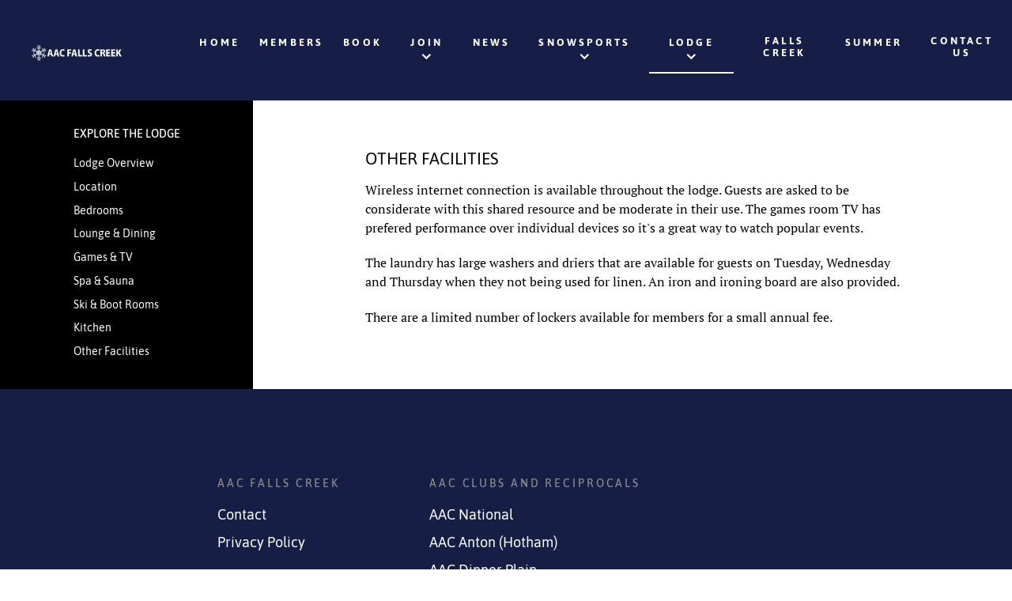

--- FILE ---
content_type: text/html; charset=utf-8
request_url: https://aacfallscreek.com/lodge/other-facilities.html
body_size: 4020
content:
                    <!DOCTYPE html>
<html prefix="og: https://ogp.me/ns#" lang="en-GB" dir="ltr">
        
<head>
    
            <meta name="viewport" content="width=device-width, initial-scale=1.0">
        <meta http-equiv="X-UA-Compatible" content="IE=edge" />
        

        
            
         <meta charset="utf-8">
	<meta name="rights" content="AAC Falls Creek website by Australian Alpine Club Falls Creek is licensed under a Creative Commons Attribution-NonCommercial-ShareAlike 3.0 Unported License.Based on a work at aacfallscreek.com.Permissions beyond the scope of this license may be available at mailto:techsupport@aacfallscreek.com.">
	<meta name="author" content="Jenny Hughes">
	<meta name="description" content="Australian Alpine Club Falls Creek is a friendly lodge with great facilities in an ideal location in this mountain resort. It is close to chairlifts in the vill">
	<meta name="generator" content="MYOB">
	<title>Other Facilities - AAC Falls Creek</title>
	<link href="/favicon.ico" rel="icon" type="image/vnd.microsoft.icon">

    <link href="/media/gantry5/engines/nucleus/css-compiled/nucleus.css" rel="stylesheet" />
	<link href="/templates/rt_clarity/custom/css-compiled/clarity_13.css?696f075d" rel="stylesheet" />
	<link href="/media/gantry5/engines/nucleus/css-compiled/bootstrap5.css" rel="stylesheet" />
	<link href="/media/system/css/joomla-fontawesome.min.css" rel="stylesheet" />
	<link href="/media/system/css/debug.css" rel="stylesheet" />
	<link href="/media/gantry5/assets/css/font-awesome.min.css" rel="stylesheet" />
	<link href="/templates/rt_clarity/custom/css-compiled/clarity-joomla_13.css?696f075e" rel="stylesheet" />
	<link href="/templates/rt_clarity/custom/css-compiled/custom_13.css?696f075e" rel="stylesheet" />

    <script src="/media/vendor/jquery/js/jquery.min.js?3.7.1"></script>
	<script src="/media/legacy/js/jquery-noconflict.min.js?647005fc12b79b3ca2bb30c059899d5994e3e34d"></script>
	<script src="https://code.jquery.com/ui/1.11.4/jquery-ui.min.js"></script>

    
                
</head>

    <body class="gantry site com_content view-article no-layout no-task dir-ltr itemid-154 outline-13 g-offcanvas-left g-default g-style-preset2">
        
                    

        <div id="g-offcanvas"  data-g-offcanvas-swipe="0" data-g-offcanvas-css3="1">
                        <div class="g-grid">                        

        <div class="g-block size-100">
             <div id="mobile-menu-2576-particle" class="g-content g-particle">            <div id="g-mobilemenu-container" data-g-menu-breakpoint="51rem"></div>
            </div>
        </div>
            </div>
    </div>
        <div id="g-page-surround">
            <div class="g-offcanvas-hide g-offcanvas-toggle" role="navigation" data-offcanvas-toggle aria-controls="g-offcanvas" aria-expanded="false"><i class="fa fa-fw fa-bars"></i></div>                        

                                            
                <section id="g-top">
                                        <div class="g-grid">                        

        <div class="g-block size-100">
             <div class="g-system-messages">
                                            <div id="system-message-container">
    </div>

            
    </div>
        </div>
            </div>
            
    </section>
                                        
                <section id="g-navigation">
                                        <div class="g-grid">                        

        <div class="g-block size-15">
             <div id="logo-3453-particle" class="g-content g-particle">            <a href="/" class="g-logo" target="_self" title="" rel="home">
    
            <img src="/images/graphics/AACFalls-Logo-secondary-dark150H.png" alt="" />
    
    
            </a>
            </div>
        </div>
                    

        <div class="g-block size-85 center nopaddingleft nopaddingright nomarginright largemarginleft">
             <div id="menu-2872-particle" class="g-content g-particle">            <nav class="g-main-nav" data-g-hover-expand="true">
        <ul class="g-toplevel">
                                                                                                                
        
                
        
                
        
        <li class="g-menu-item g-menu-item-type-component g-menu-item-101 g-standard  ">
                            <a class="g-menu-item-container" href="/">
                                                                <span class="g-menu-item-content">
                                    <span class="g-menu-item-title">Home</span>
            
                    </span>
                                                </a>
                                </li>
    
                                                                                                
        
                
        
                
        
        <li class="g-menu-item g-menu-item-type-component g-menu-item-130 g-standard  ">
                            <a class="g-menu-item-container" href="/members.html">
                                                                <span class="g-menu-item-content">
                                    <span class="g-menu-item-title">Members</span>
            
                    </span>
                                                </a>
                                </li>
    
                                                                                                
        
                
        
                
        
        <li class="g-menu-item g-menu-item-type-component g-menu-item-126 g-standard  ">
                            <a class="g-menu-item-container" href="/book.html">
                                                                <span class="g-menu-item-content">
                                    <span class="g-menu-item-title">Book</span>
            
                    </span>
                                                </a>
                                </li>
    
                                                                                                
        
                
        
                
        
        <li class="g-menu-item g-menu-item-type-component g-menu-item-158 g-parent g-standard g-menu-item-link-parent ">
                            <a class="g-menu-item-container" href="/join.html">
                                                                <span class="g-menu-item-content">
                                    <span class="g-menu-item-title">Join</span>
            
                    </span>
                    <span class="g-menu-parent-indicator" data-g-menuparent=""></span>                            </a>
                                                                            <ul class="g-dropdown g-inactive g-fade g-dropdown-right">
            <li class="g-dropdown-column">
                        <div class="g-grid">
                        <div class="g-block size-100">
            <ul class="g-sublevel">
                <li class="g-level-1 g-go-back">
                    <a class="g-menu-item-container" href="#" data-g-menuparent=""><span>Back</span></a>
                </li>
                                                                                                                    
        
                
        
                
        
        <li class="g-menu-item g-menu-item-type-component g-menu-item-161  ">
                            <a class="g-menu-item-container" href="/join/memberships-available.html">
                                                                <span class="g-menu-item-content">
                                    <span class="g-menu-item-title">Memberships</span>
            
                    </span>
                                                </a>
                                </li>
    
                                                                                                
        
                
        
                
        
        <li class="g-menu-item g-menu-item-type-component g-menu-item-159  ">
                            <a class="g-menu-item-container" href="/join/benefits.html">
                                                                <span class="g-menu-item-content">
                                    <span class="g-menu-item-title">Benefits</span>
            
                    </span>
                                                </a>
                                </li>
    
                                                                                                
        
                
        
                
        
        <li class="g-menu-item g-menu-item-type-component g-menu-item-160  ">
                            <a class="g-menu-item-container" href="/join/how-to-join.html">
                                                                <span class="g-menu-item-content">
                                    <span class="g-menu-item-title">How to Join</span>
            
                    </span>
                                                </a>
                                </li>
    
                                                                                                
        
                
        
                
        
        <li class="g-menu-item g-menu-item-type-component g-menu-item-169  ">
                            <a class="g-menu-item-container" href="/join/online-membership-enquiry-form.html">
                                                                <span class="g-menu-item-content">
                                    <span class="g-menu-item-title">Online Membership Enquiry Form</span>
            
                    </span>
                                                </a>
                                </li>
    
    
            </ul>
        </div>
            </div>

            </li>
        </ul>
            </li>
    
                                                                                                
        
                
        
                
        
        <li class="g-menu-item g-menu-item-type-component g-menu-item-123 g-standard  ">
                            <a class="g-menu-item-container" href="/news.html">
                                                                <span class="g-menu-item-content">
                                    <span class="g-menu-item-title">News</span>
            
                    </span>
                                                </a>
                                </li>
    
                                                                                                
        
                
        
                
        
        <li class="g-menu-item g-menu-item-type-component g-menu-item-456 g-parent g-standard g-menu-item-link-parent ">
                            <a class="g-menu-item-container" href="/snowsports.html">
                                                                <span class="g-menu-item-content">
                                    <span class="g-menu-item-title">Snowsports</span>
            
                    </span>
                    <span class="g-menu-parent-indicator" data-g-menuparent=""></span>                            </a>
                                                                            <ul class="g-dropdown g-inactive g-fade g-dropdown-right">
            <li class="g-dropdown-column">
                        <div class="g-grid">
                        <div class="g-block size-100">
            <ul class="g-sublevel">
                <li class="g-level-1 g-go-back">
                    <a class="g-menu-item-container" href="#" data-g-menuparent=""><span>Back</span></a>
                </li>
                                                                                                                    
        
                
        
                
        
        <li class="g-menu-item g-menu-item-type-component g-menu-item-457  ">
                            <a class="g-menu-item-container" href="/snowsports/information.html">
                                                                <span class="g-menu-item-content">
                                    <span class="g-menu-item-title">Information</span>
            
                    </span>
                                                </a>
                                </li>
    
                                                                                                
        
                
        
                
        
        <li class="g-menu-item g-menu-item-type-component g-menu-item-458  ">
                            <a class="g-menu-item-container" href="/snowsports/racing-training.html">
                                                                <span class="g-menu-item-content">
                                    <span class="g-menu-item-title">Racing&amp;Training</span>
            
                    </span>
                                                </a>
                                </li>
    
    
            </ul>
        </div>
            </div>

            </li>
        </ul>
            </li>
    
                                                                                                
        
                
        
                
        
        <li class="g-menu-item g-menu-item-type-component g-menu-item-124 g-parent active g-standard g-menu-item-link-parent ">
                            <a class="g-menu-item-container" href="/lodge.html">
                                                                <span class="g-menu-item-content">
                                    <span class="g-menu-item-title">Lodge</span>
            
                    </span>
                    <span class="g-menu-parent-indicator" data-g-menuparent=""></span>                            </a>
                                                                            <ul class="g-dropdown g-inactive g-fade g-dropdown-right">
            <li class="g-dropdown-column">
                        <div class="g-grid">
                        <div class="g-block size-100">
            <ul class="g-sublevel">
                <li class="g-level-1 g-go-back">
                    <a class="g-menu-item-container" href="#" data-g-menuparent=""><span>Back</span></a>
                </li>
                                                                                                                    
        
                
        
                
        
        <li class="g-menu-item g-menu-item-type-component g-menu-item-146  ">
                            <a class="g-menu-item-container" href="/lodge/lodge-overview.html">
                                                                <span class="g-menu-item-content">
                                    <span class="g-menu-item-title">Lodge Overview</span>
            
                    </span>
                                                </a>
                                </li>
    
                                                                                                
        
                
        
                
        
        <li class="g-menu-item g-menu-item-type-component g-menu-item-455  ">
                            <a class="g-menu-item-container" href="/lodge/location.html">
                                                                <span class="g-menu-item-content">
                                    <span class="g-menu-item-title">Location</span>
            
                    </span>
                                                </a>
                                </li>
    
                                                                                                
        
                
        
                
        
        <li class="g-menu-item g-menu-item-type-component g-menu-item-148  ">
                            <a class="g-menu-item-container" href="/lodge/bedrooms.html">
                                                                <span class="g-menu-item-content">
                                    <span class="g-menu-item-title">Bedrooms</span>
            
                    </span>
                                                </a>
                                </li>
    
                                                                                                
        
                
        
                
        
        <li class="g-menu-item g-menu-item-type-component g-menu-item-150  ">
                            <a class="g-menu-item-container" href="/lodge/lounge-dining.html">
                                                                <span class="g-menu-item-content">
                                    <span class="g-menu-item-title">Lounge &amp; Dining</span>
            
                    </span>
                                                </a>
                                </li>
    
                                                                                                
        
                
        
                
        
        <li class="g-menu-item g-menu-item-type-component g-menu-item-149  ">
                            <a class="g-menu-item-container" href="/lodge/games-tv.html">
                                                                <span class="g-menu-item-content">
                                    <span class="g-menu-item-title">Games &amp; TV</span>
            
                    </span>
                                                </a>
                                </li>
    
                                                                                                
        
                
        
                
        
        <li class="g-menu-item g-menu-item-type-component g-menu-item-151  ">
                            <a class="g-menu-item-container" href="/lodge/spa-sauna.html">
                                                                <span class="g-menu-item-content">
                                    <span class="g-menu-item-title">Spa &amp; Sauna</span>
            
                    </span>
                                                </a>
                                </li>
    
                                                                                                
        
                
        
                
        
        <li class="g-menu-item g-menu-item-type-component g-menu-item-152  ">
                            <a class="g-menu-item-container" href="/lodge/ski-boot-rooms.html">
                                                                <span class="g-menu-item-content">
                                    <span class="g-menu-item-title">Ski &amp; Boot Rooms</span>
            
                    </span>
                                                </a>
                                </li>
    
                                                                                                
        
                
        
                
        
        <li class="g-menu-item g-menu-item-type-component g-menu-item-153  ">
                            <a class="g-menu-item-container" href="/lodge/kitchen.html">
                                                                <span class="g-menu-item-content">
                                    <span class="g-menu-item-title">Kitchen</span>
            
                    </span>
                                                </a>
                                </li>
    
                                                                                                
        
                
        
                
        
        <li class="g-menu-item g-menu-item-type-component g-menu-item-154 active  ">
                            <a class="g-menu-item-container" href="/lodge/other-facilities.html">
                                                                <span class="g-menu-item-content">
                                    <span class="g-menu-item-title">Other Facilities</span>
            
                    </span>
                                                </a>
                                </li>
    
    
            </ul>
        </div>
            </div>

            </li>
        </ul>
            </li>
    
                                                                                                
        
                
        
                
        
        <li class="g-menu-item g-menu-item-type-component g-menu-item-128 g-standard  ">
                            <a class="g-menu-item-container" href="/falls-creek.html">
                                                                <span class="g-menu-item-content">
                                    <span class="g-menu-item-title">Falls Creek</span>
            
                    </span>
                                                </a>
                                </li>
    
                                                                                                
        
                
        
                
        
        <li class="g-menu-item g-menu-item-type-component g-menu-item-171 g-standard  ">
                            <a class="g-menu-item-container" href="/summer.html">
                                                                <span class="g-menu-item-content">
                                    <span class="g-menu-item-title">Summer</span>
            
                    </span>
                                                </a>
                                </li>
    
                                                                                                
        
                
        
                
        
        <li class="g-menu-item g-menu-item-type-component g-menu-item-129 g-standard  ">
                            <a class="g-menu-item-container" href="/contact-us.html">
                                                                <span class="g-menu-item-content">
                                    <span class="g-menu-item-title">Contact Us</span>
            
                    </span>
                                                </a>
                                </li>
    
    
        </ul>
    </nav>
            </div>
        </div>
            </div>
            
    </section>
                                    
                                
    
    
                <section id="g-container-main" class="g-wrapper">
                            <div class="g-grid">                        

        <div class="g-block size-25 largemarginall largepaddingall">
             <aside id="g-sidebar">
                                        <div class="g-grid">                        

        <div class="g-block size-100 medmarginall medpaddingall">
             <div class="g-content">
                                    <section class="sidebar-menu moduletable sidebarblock" aria-label="Lodge Menu">
        <div id="module-simplemenu-144-particle" class="g-particle"><div class="g-simplemenu-particle ">
    
        <div class="g-simplemenu-container">
        <h6>Explore the lodge</h6>
        <ul class="g-simplemenu">
                        <li>
                                <a target="_self" href="/lodge.html" title="Lodge Overview">Lodge Overview</a>
            </li>
                        <li>
                                <a target="_self" href="/lodge/location.html" title="Location">Location</a>
            </li>
                        <li>
                                <a target="_self" href="/lodge/bedrooms.html" title="Bedrooms">Bedrooms</a>
            </li>
                        <li>
                                <a target="_self" href="/lodge/lounge-dining.html" title="Lounge &amp; Dining">Lounge & Dining</a>
            </li>
                        <li>
                                <a target="_self" href="/lodge/games-tv.html" title="Games &amp; TV">Games & TV</a>
            </li>
                        <li>
                                <a target="_self" href="/lodge/spa-sauna.html" title="Spa &amp; Sauna">Spa & Sauna</a>
            </li>
                        <li>
                                <a target="_self" href="/lodge/ski-boot-rooms.html" title="Ski &amp; Boot Rooms">Ski & Boot Rooms</a>
            </li>
                        <li>
                                <a target="_self" href="/lodge/kitchen.html" title="Kitchen">Kitchen</a>
            </li>
                        <li>
                                <a target="_self" href="/lodge/other-facilities.html" title="Other Facilities">Other Facilities</a>
            </li>
                    </ul>
    </div>

</div></div></section>
            
        </div>
        </div>
            </div>
            
    </aside>
        </div>
                    

        <div class="g-block size-75">
             <main id="g-mainbar" class="section-horizontal-paddings">
                                        <div class="g-grid">                        

        <div class="g-block size-100">
             <div class="g-content">
                                                            <div class="platform-content container"><div class="row"><div class="col"><div class="com-content-article item-page" itemscope itemtype="https://schema.org/Article">
    <meta itemprop="inLanguage" content="en-GB">
    
    
        <div class="page-header">
        <h1 itemprop="headline">
            Other Facilities        </h1>
                            </div>
        
        
    
    
        
                                                <div itemprop="articleBody" class="com-content-article__body">
        <div id="landing" class="block00">
<p>Wireless internet connection is available throughout the lodge. Guests are asked to be considerate with this shared resource and be moderate in their use. The games room TV has prefered performance over individual devices so it's a great way to watch popular events.</p>
<p>The laundry has large washers and driers that are available for guests on Tuesday, Wednesday and Thursday when they not being used for linen. An iron and ironing board are also provided.</p>
<p>There are a limited number of lockers available for members for a small annual fee.</p>
</div>     </div>

        
                                        </div></div></div></div>
    
            
    </div>
        </div>
            </div>
            
    </main>
        </div>
            </div>
    
    </section>
    
                                    
                                
    
    
                <section id="g-container-footer" class="g-wrapper">
                            <div class="g-grid">                        

        <div class="g-block size-100">
             <footer id="g-footer" class="section-horizontal-paddings section-vertical-paddings medpaddingbottom">
                                        <div class="g-grid">                        

        <div class="g-block size-100 largepaddingtop largepaddingbottom">
             <div id="simplemenu-2324-particle" class="g-content g-particle">            <div class="g-simplemenu-particle ">
    
        <div class="g-simplemenu-container">
        <h6>AAC Falls Creek</h6>
        <ul class="g-simplemenu">
                        <li>
                                <a target="_self" href="/contact-us.html" title="Contact">Contact</a>
            </li>
                        <li>
                                <a target="_blank" href="/membership-policies/61-privacy-policy.html" title="Privacy Policy">Privacy Policy</a>
            </li>
                    </ul>
    </div>
    <div class="g-simplemenu-container">
        <h6>AAC Clubs and Reciprocals</h6>
        <ul class="g-simplemenu">
                        <li>
                                <a target="_blank" href="https://australianalpineclub.com" title="AAC National">AAC National</a>
            </li>
                        <li>
                                <a target="_blank" href="https://aacanton.com" title="AAC Anton (Hotham)">AAC Anton (Hotham)</a>
            </li>
                        <li>
                                <a target="_blank" href="https://aacdinnerplain.com.au" title="AAC Dinner Plain">AAC Dinner Plain</a>
            </li>
                        <li>
                                <a target="_blank" href="https://aacniseko.com" title="AAC Niseko (Japan)">AAC Niseko (Japan)</a>
            </li>
                        <li>
                                <a target="_blank" href="https://aacperisher.com" title="AAC Perisher">AAC Perisher</a>
            </li>
                        <li>
                                <a target="_blank" href="https://www.sasc-aus.com" title="Southern Alps Ski Club (Thredbo, Perisher &amp; Charlotte Pass)">Southern Alps Ski Club (Thredbo, Perisher & Charlotte Pass)</a>
            </li>
                    </ul>
    </div>

</div>
            </div>
        </div>
            </div>
            
    </footer>
        </div>
            </div>
    
    </section>
    
                                
                        

        </div>
                    

                        <script type="text/javascript" src="/media/gantry5/assets/js/main.js"></script>
    

    

        
    </body>
</html>


--- FILE ---
content_type: text/css
request_url: https://aacfallscreek.com/templates/rt_clarity/custom/css-compiled/custom_13.css?696f075e
body_size: 85
content:
/* GANTRY5 DEVELOPMENT MODE ENABLED.
 *
 * WARNING: This file is automatically generated by Gantry5. Any modifications to this file will be lost!
 *
 * For more information on modifying CSS, please read:
 *
 * http://docs.gantry.org/gantry5/configure/styles
 * http://docs.gantry.org/gantry5/tutorials/adding-a-custom-style-sheet
 */

#g-feature {
  color: #ffffff;
  background: #ffffff;
  background-image: url('../../../../../images/fallscreek/winter/snowgum_2560x1236.jpg');
  background-repeat: no-repeat;
  background-position: top;
  background-size: cover;
  font-family: "asap", "Helvetica", "Tahoma", "Geneva", "Arial", sans-serif;
}
.sidebarblock {
  background-color: black;
  font-family: "asap", "Helvetica", "Tahoma", "Geneva", "Arial", sans-serif;
}
.btn-danger {
  background-color: #9C2C42;
}
.btn-success {
  background-color: #95BE35;
}
#g-sidebar {
  background: #000000;
  color: #ffffff;
}
/*# sourceMappingURL=custom_13.css.map */